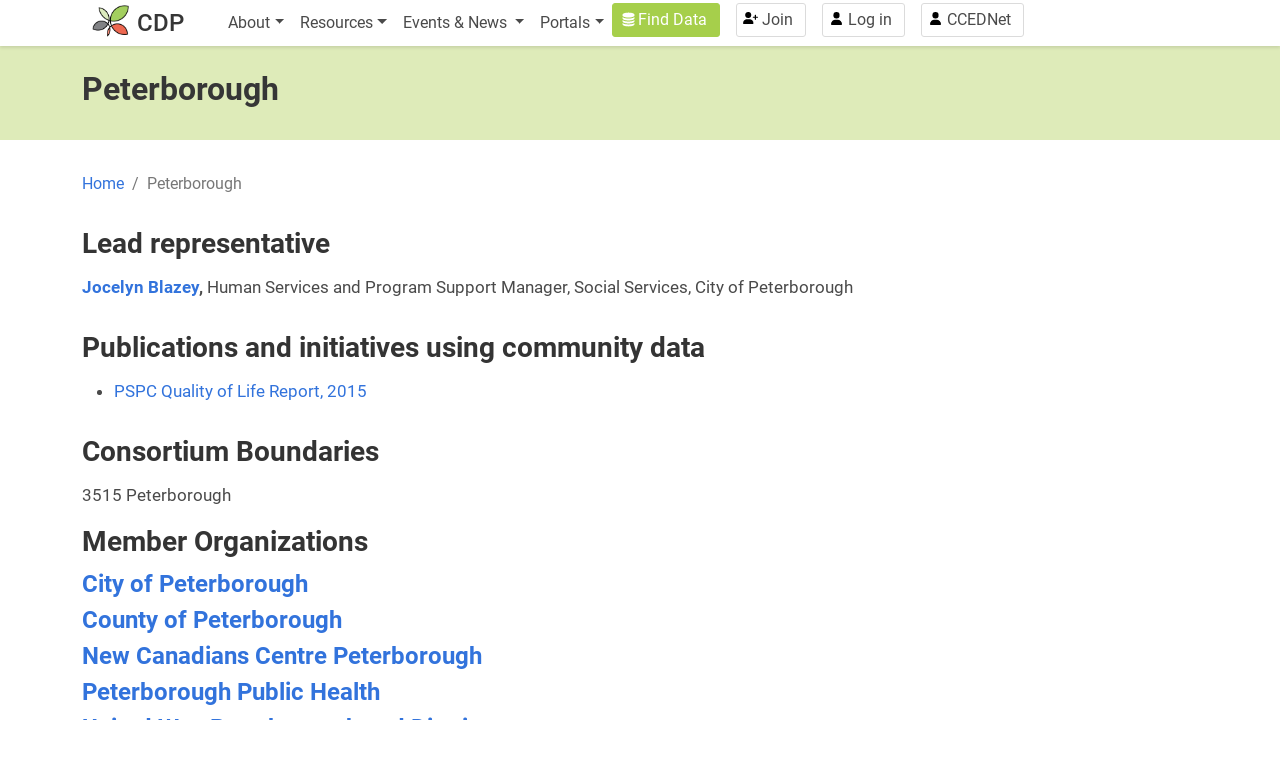

--- FILE ---
content_type: text/html; charset=UTF-8
request_url: https://communitydata.ca/content/peterborough
body_size: 5367
content:
<!DOCTYPE html>
<html lang="en" dir="ltr">
  <head>
    <meta charset="utf-8" />
<noscript><style>form.antibot * :not(.antibot-message) { display: none !important; }</style>
</noscript><script async src="https://www.googletagmanager.com/gtag/js?id=G-JG5XE17T7B"></script>
<script>window.dataLayer = window.dataLayer || [];function gtag(){dataLayer.push(arguments)};gtag("js", new Date());gtag("set", "developer_id.dMDhkMT", true);gtag("config", "G-JG5XE17T7B", {"groups":"default","linker":{"domains":["www.communitydata.ca","www.donneescommunautaires.ca"]},"page_placeholder":"PLACEHOLDER_page_location","allow_ad_personalization_signals":false});</script>
<meta name="Generator" content="Drupal 10 (https://www.drupal.org); Commerce 2" />
<meta name="MobileOptimized" content="width" />
<meta name="HandheldFriendly" content="true" />
<meta name="viewport" content="width=device-width, initial-scale=1, shrink-to-fit=no" />
<meta http-equiv="x-ua-compatible" content="ie=edge" />
<link rel="icon" href="/themes/custom/bootstrap_cdp/favicon.ico" type="image/vnd.microsoft.icon" />
<link rel="canonical" href="https://communitydata.ca/content/peterborough" />
<link rel="shortlink" href="https://communitydata.ca/node/10439" />

    <title>Peterborough | The Community Data Program</title>
    <link rel="stylesheet" media="all" href="/core/modules/system/css/components/align.module.css?szwqyl" />
<link rel="stylesheet" media="all" href="/core/modules/system/css/components/fieldgroup.module.css?szwqyl" />
<link rel="stylesheet" media="all" href="/core/modules/system/css/components/container-inline.module.css?szwqyl" />
<link rel="stylesheet" media="all" href="/core/modules/system/css/components/clearfix.module.css?szwqyl" />
<link rel="stylesheet" media="all" href="/core/modules/system/css/components/details.module.css?szwqyl" />
<link rel="stylesheet" media="all" href="/core/modules/system/css/components/hidden.module.css?szwqyl" />
<link rel="stylesheet" media="all" href="/core/modules/system/css/components/item-list.module.css?szwqyl" />
<link rel="stylesheet" media="all" href="/core/modules/system/css/components/js.module.css?szwqyl" />
<link rel="stylesheet" media="all" href="/core/modules/system/css/components/nowrap.module.css?szwqyl" />
<link rel="stylesheet" media="all" href="/core/modules/system/css/components/position-container.module.css?szwqyl" />
<link rel="stylesheet" media="all" href="/core/modules/system/css/components/reset-appearance.module.css?szwqyl" />
<link rel="stylesheet" media="all" href="/core/modules/system/css/components/resize.module.css?szwqyl" />
<link rel="stylesheet" media="all" href="/core/modules/system/css/components/system-status-counter.css?szwqyl" />
<link rel="stylesheet" media="all" href="/core/modules/system/css/components/system-status-report-counters.css?szwqyl" />
<link rel="stylesheet" media="all" href="/core/modules/system/css/components/system-status-report-general-info.css?szwqyl" />
<link rel="stylesheet" media="all" href="/core/modules/system/css/components/tablesort.module.css?szwqyl" />
<link rel="stylesheet" media="all" href="/core/../themes/contrib/bootstrap_barrio/components/breadcrumb/breadcrumb.css?szwqyl" />
<link rel="stylesheet" media="all" href="/core/../themes/contrib/bootstrap_barrio/components/menu_columns/menu_columns.css?szwqyl" />
<link rel="stylesheet" media="all" href="/core/../themes/contrib/bootstrap_barrio/components/menu_main/menu_main.css?szwqyl" />
<link rel="stylesheet" media="all" href="/core/modules/views/css/views.module.css?szwqyl" />
<link rel="stylesheet" media="all" href="/themes/custom/bootstrap_cdp/css/bootstrap-toc.min.css?szwqyl" />
<link rel="stylesheet" media="all" href="/themes/contrib/bootstrap_barrio/css/components/node.css?szwqyl" />
<link rel="stylesheet" media="all" href="//use.fontawesome.com/releases/v5.13.0/css/all.css" />
<link rel="stylesheet" media="all" href="/themes/contrib/bootstrap_barrio/css/components/img-fluid.css?szwqyl" />
<link rel="stylesheet" media="all" href="/themes/contrib/bootstrap_barrio/css/colors/messages/messages-light.css?szwqyl" />
<link rel="stylesheet" media="all" href="/themes/custom/bootstrap_cdp/css/style.css?szwqyl" />

    
  </head>
  <body class="layout-no-sidebars page-node-10439 path-node node--type-consortium">
    <a href="#main-content" class="visually-hidden-focusable">
      Skip to main content
    </a>
    
      <div class="dialog-off-canvas-main-canvas" data-off-canvas-main-canvas>
    
<div id="page-wrapper">
  <div id="page">
    <header id="header" class="header" role="banner" aria-label="Site header">
                                <nav class="navbar fixed-top navbar-light bg-white navbar-expand-xl" id="navbar-main">
                        <div class="container">
                              <a href="/" title="The Community Data Program" rel="home" class="navbar-brand">
          <img src="/themes/custom/bootstrap_cdp/logo.png" alt="The Community Data Program" class="img-fluid d-inline-block align-top" />
        <span class="ml-2 d-md-inline">CDP</span>
  </a>


                              <button class="navbar-toggler collapsed" type="button" data-bs-toggle="offcanvas" data-bs-target="#CollapsingNavbar" aria-controls="CollapsingNavbar" aria-expanded="false" aria-label="Toggle navigation"><span class="navbar-toggler-icon"></span></button>
                <div class="offcanvas offcanvas-end" id="CollapsingNavbar">
                                      <div class="offcanvas-header">
                      <button type="button" class="btn-close text-reset" data-bs-dismiss="offcanvas" aria-label="Close"></button>
                    </div>
                    <div class="offcanvas-body">
                                      <nav role="navigation" aria-labelledby="block-bootstrap-cdp-main-menu-menu" id="block-bootstrap-cdp-main-menu" class="settings-tray-editable block block-menu navigation menu--main" data-drupal-settingstray="editable">
            
  <h2 class="visually-hidden" id="block-bootstrap-cdp-main-menu-menu">Main navigation</h2>
  

        
              <ul class="clearfix nav navbar-nav" data-component-id="bootstrap_barrio:menu_main">
                    <li class="nav-item menu-item--expanded dropdown">
                          <span class="nav-link dropdown-toggle nav-link-" data-bs-toggle="dropdown" aria-expanded="false" aria-haspopup="true">About</span>
                        <ul class="dropdown-menu">
                    <li class="dropdown-item">
                          <a href="/about" class="nav-link--about" data-drupal-link-system-path="node/8">The Program</a>
              </li>
                <li class="dropdown-item">
                          <a href="/consortia" class="nav-link--consortia">CDP Members</a>
              </li>
                <li class="dropdown-item">
                          <a href="/about/program-governance" class="nav-link--about-program-governance" data-drupal-link-system-path="node/7662">Program Governance</a>
              </li>
                <li class="dropdown-item">
                          <a href="/about/become-a-member" class="nav-link--about-become-a-member" data-drupal-link-system-path="node/7597">Become a Member</a>
              </li>
                <li class="dropdown-item">
                          <a href="/about/contact" class="nav-link--about-contact" data-drupal-link-system-path="node/6">Contact Us</a>
              </li>
                <li class="dropdown-item">
                          <a href="/about/home-page-map" class="nav-link--about-home-page-map" data-drupal-link-system-path="node/11664">About the Home Page Map</a>
              </li>
        </ul>
  
              </li>
                <li class="nav-item menu-item--expanded dropdown">
                          <span class="nav-link dropdown-toggle nav-link-" data-bs-toggle="dropdown" aria-expanded="false" aria-haspopup="true">Resources</span>
                        <ul class="dropdown-menu">
                    <li class="dropdown-item">
                          <a href="/resources/how-to-use" class="nav-link--resources-how-to-use" data-drupal-link-system-path="node/10973">How-to find and use our data</a>
              </li>
                <li class="dropdown-item">
                          <a href="/resources/community-data" class="nav-link--resources-community-data" data-drupal-link-system-path="node/10782">How CDP members use community data</a>
              </li>
                <li class="dropdown-item">
                          <a href="/resources/external-data" class="nav-link--resources-external-data" data-drupal-link-system-path="node/11612">External Data Resources</a>
              </li>
                <li class="dropdown-item">
                          <a href="/resources/community-analytics-service" class="nav-link--resources-community-analytics-service" data-drupal-link-system-path="node/12375">Community Analytics Service</a>
              </li>
                <li class="dropdown-item">
                          <a href="https://communitydata.ca/content/past-projects" class="nav-link-https--communitydataca-content-past-projects">Past Projects</a>
              </li>
                <li class="dropdown-item">
                          <a href="/resources/ccsd-publications" class="nav-link--resources-ccsd-publications" data-drupal-link-system-path="node/10317">CCSD Archives</a>
              </li>
        </ul>
  
              </li>
                <li class="nav-item menu-item--expanded dropdown">
                          <span class="nav-link dropdown-toggle nav-link-" data-bs-toggle="dropdown" aria-expanded="false" aria-haspopup="true">Events &amp; News </span>
                        <ul class="dropdown-menu">
                    <li class="dropdown-item">
                          <a href="/resources/webinars" class="nav-link--resources-webinars" data-drupal-link-system-path="node/11021">Webinars</a>
              </li>
                <li class="dropdown-item menu-item--collapsed">
                          <a href="/Learning_and_Networking" class="nav-link--learning-and-networking">Learning and Networking Events</a>
              </li>
                <li class="dropdown-item">
                          <a href="/news" class="nav-link--news" data-drupal-link-system-path="news">Community Data News</a>
              </li>
                <li class="dropdown-item">
                          <a href="/news/newsletters" class="nav-link--news-newsletters" data-drupal-link-system-path="node/11611">Newsletters</a>
              </li>
        </ul>
  
              </li>
                <li class="nav-item menu-item--expanded dropdown">
                          <span class="nav-link dropdown-toggle nav-link-" data-bs-toggle="dropdown" aria-expanded="false" aria-haspopup="true">Portals</span>
                        <ul class="dropdown-menu">
                    <li class="dropdown-item">
                          <a href="/content/interactive-infographics-and-dashboards" class="nav-link--content-interactive-infographics-and-dashboards" data-drupal-link-system-path="node/12687">Infographics and Dashboards Portal</a>
              </li>
                <li class="dropdown-item">
                          <a href="/resources/immigration-data-portal" class="nav-link--resources-immigration-data-portal" data-drupal-link-system-path="node/12096">Immigration Data Portal</a>
              </li>
        </ul>
  
              </li>
        </ul>
  



  </nav>


                                      <div class="form-inline navbar-form justify-content-end">
                        <section class="row region region-header-form">
    <nav role="navigation" aria-labelledby="block-bootstrap-cdp-account-menu-menu" id="block-bootstrap-cdp-account-menu" class="settings-tray-editable block block-menu navigation menu--account" data-drupal-settingstray="editable">
            
  <h2 class="visually-hidden" id="block-bootstrap-cdp-account-menu-menu">User account menu</h2>
  

        
              <ul class="clearfix nav flex-row" data-component-id="bootstrap_barrio:menu_columns">
                    <li class="nav-item">
                <a href="/data" class="nav-link nav-link--data" data-drupal-link-system-path="data">Find Data</a>
              </li>
                <li class="nav-item">
                <a href="/cart" class="nav-link nav-link--cart" data-drupal-link-system-path="cart">Cart</a>
              </li>
                <li class="nav-item">
                <a href="/join-renew" class="nav-link nav-link--join-renew" data-drupal-link-system-path="node/11620">Join</a>
              </li>
                <li class="nav-item">
                <a href="/user/login" class="nav-link nav-link--user-login" data-drupal-link-system-path="user/login">Log in</a>
              </li>
                <li class="nav-item">
                <a href="https://www.ccednet-rcdec.ca/" class="nav-link nav-link-https--wwwccednet-rcdecca-">CCEDNet</a>
              </li>
        </ul>
  



  </nav>

  </section>

                    </div>
                                                        </div>
                                  </div>
                                                    </div>
                      </nav>
                  </header>
          <div class="highlighted">
        <aside class="container section clearfix" role="complementary">
            <div data-drupal-messages-fallback class="hidden"></div>
<div id="block-bootstrap-cdp-page-title" class="block block-core block-page-title-block">
  
    
      <div class="content">
      
  <h1 class="title"><span class="field field--name-title field--type-string field--label-hidden">Peterborough</span>
</h1>


    </div>
  </div>


        </aside>
      </div>
            <div id="main-wrapper" class="layout-main-wrapper clearfix">
              <div id="main" class="container">
          
          <div class="row row-offcanvas row-offcanvas-left clearfix">
              <main class="main-content col order-last" id="content" role="main">
                <section class="section">
                  <a href="#main-content" id="main-content" tabindex="-1"></a>
                    <section class="region region-content">
    <div id="block-bootstrap-cdp-breadcrumbs" class="settings-tray-editable block block-system block-system-breadcrumb-block" data-drupal-settingstray="editable">
  
    
      <div class="content">
      
  <nav role="navigation" aria-label="breadcrumb" style="">
  <ol class="breadcrumb">
            <li class="breadcrumb-item">
        <a href="/">Home</a>
      </li>
                <li class="breadcrumb-item active">
        Peterborough
      </li>
        </ol>
</nav>


    </div>
  </div>
<div id="block-bootstrap-cdp-content" class="block block-system block-system-main-block">
  
    
      <div class="content">
      

<article class="node node--type-consortium node--view-mode-full clearfix">
  <header>
    
        
      </header>
  <div class="node__content clearfix">
    
            <div class="clearfix text-formatted field field--name-body field--type-text-with-summary field--label-hidden field__item"><h2><strong>Lead representative</strong></h2><p><a href="mailto:jblazey@peterborough.ca"><strong>Jocelyn Blazey</strong></a><strong>,</strong>&nbsp;Human Services and Program Support Manager, Social Services,&nbsp;City of Peterborough</p><h2><strong>Publications and initiatives using community data</strong></h2><ul><li><a href="https://ecdev.blob.core.windows.net/public/client/peterborough/documents/PSPC%20Quality%20of%20Life%20Report.pdf" target="_blank">PSPC Quality of Life Report, 2015</a></li></ul><h2><strong>Consortium Boundaries</strong></h2><p>3515 Peterborough</p></div>
      


  </div>
</article>

    </div>
  </div>
<div class="views-element-container settings-tray-editable block block-views block-views-blockcdp-membership-list-block-1" id="block-views-block-cdp-membership-list-block-1" data-drupal-settingstray="editable">
  
      <h2>Member Organizations</h2>
    
      <div class="content">
      <div><div class="view view-cdp-membership-list view-id-cdp_membership_list view-display-id-block_1 js-view-dom-id-8424952f308ca0c945133d2aecd92c4053a0c4a89f90cd158edb2df7268ad6e5">
  
    
      
      <div class="view-content row">
      <div class="item-list">
  
  <ul class="list-unstyled">

          <li><div class="views-field views-field-title"><span class="field-content"><a href="/content/city-peterborough" hreflang="und">City of Peterborough</a></span></div></li>
          <li><div class="views-field views-field-title"><span class="field-content"><a href="/content/county-peterborough" hreflang="en">County of Peterborough</a></span></div></li>
          <li><div class="views-field views-field-title"><span class="field-content"><a href="/content/new-canadians-centre-peterborough-1" hreflang="en">New Canadians Centre Peterborough</a></span></div></li>
          <li><div class="views-field views-field-title"><span class="field-content"><a href="/content/peterborough-public-health" hreflang="und">Peterborough Public Health</a></span></div></li>
          <li><div class="views-field views-field-title"><span class="field-content"><a href="/content/united-way-peterborough-and-district" hreflang="en">United Way Peterborough and District</a></span></div></li>
          <li><div class="views-field views-field-title"><span class="field-content"><a href="/content/workforce-development-board-peterborough" hreflang="und">Workforce Development Board - Peterborough</a></span></div></li>
    
  </ul>

</div>

    </div>
  
          </div>
</div>

    </div>
  </div>

  </section>

                </section>
              </main>
                                  </div>
        </div>
          </div>
        <footer class="site-footer">
              <div class="container">
                      <div class="site-footer__top clearfix">
                <section class="row bg-light region region-footer-first">
    <div id="block-footercolumn1text" class="settings-tray-editable block-content-basic block block-block-content block-block-content11c49371-ff53-4a82-845b-9b31d2c1514f" data-drupal-settingstray="editable">
  
    
      <div class="content">
      
            <div class="clearfix text-formatted field field--name-body field--type-text-with-summary field--label-hidden field__item"><p><a href="/sites/default/files/CDP%20Vision%20and%20Strategic%20Plan%20for%202022%20-%202026%20-%20FINAL%2020%20JUNE%202022.pdf">Strategic plan</a><br><a href="/content/program-governance#Annual_reports">Annual reports</a><br><a href="/leadsmeetings">Leads meetings</a><br><a href="/sites/default/files/ccednet-cdp_schedule-c.pdf">Data sharing and end use license agreement</a></p></div>
      
    </div>
  </div>
<div id="block-footercolumn2text" class="settings-tray-editable block-content-basic block block-block-content block-block-content8870d7b4-3a4f-4446-8405-4d2216fcf498" data-drupal-settingstray="editable">
  
    
      <div class="content">
      
            <div class="clearfix text-formatted field field--name-body field--type-text-with-summary field--label-hidden field__item"><p><strong><a href="/content/annual-membership-fee">Pay Annual Membership Fee</a></strong><br>
Have a question?<br>
<span><a href="mailto:information@communitydata.ca">information@communitydata.ca</a></span><br>
<a href="https://twitter.com/cdp_data" target="_blank">Follow us on Twitter</a></p>
</div>
      
    </div>
  </div>
<div id="block-footercolumn3text" class="settings-tray-editable block-content-basic block block-block-content block-block-contentc8e882b4-b1f4-48fe-8623-796e616e463b" data-drupal-settingstray="editable">
  
    
      <div class="content">
      
            <div class="clearfix text-formatted field field--name-body field--type-text-with-summary field--label-hidden field__item"><p>Community Data Program&nbsp;<br>c/o The Canadian CED Network -&nbsp;Réseau canadien de DÉC<br>905, boul.&nbsp;des Bois-Francs Sud, #C-309<br>Victoriaville, QC, G6P 5W1, Canada</p></div>
      
    </div>
  </div>

  </section>

              
              
              
            </div>
                                <div class="site-footer__bottom">
                <section class="row bg-light region region-footer-fifth">
    <div id="block-creditstextandhtml" class="settings-tray-editable block-content-basic block block-block-content block-block-contente1ea95a8-b94f-4cc6-9a8f-f85e4b79372c" data-drupal-settingstray="editable">
  
    
      <div class="content">
      
            <div class="clearfix text-formatted field field--name-body field--type-text-with-summary field--label-hidden field__item"><p><span style="float:left;padding:0 2rem 2rem 0;" id="logo-bottom"><img style="height:75px;width:70px;" alt="The Community Data Program: Enabling communities to measure and track local well-being" src="/sites/default/files/CDP_logo.png"> </span><a href="/" data-auth="NotApplicable" rel="noopener noreferrer" target="_blank" title="Production site"><strong>The Community Data Program&nbsp;</strong></a>is an initiative of the&nbsp;<a href="https://www.ccednet-rcdec.ca/" data-auth="NotApplicable" rel="noopener noreferrer" target="_blank">Canadian Community Economic Development Network</a></p><p><small><span>Website content licensed </span></small><a href="https://creativecommons.org/licenses/by-nc-sa/4.0/"><small><span>CC BY-NC-SA 4.0</span></small></a><small><span> - Charitable Registration #868801341RR0001&nbsp;</span></small><br><a href="https://www.ccednet-rcdec.ca/en/privacy"><small><span>Our Privacy Policy</span></small></a></p><p><span id="sitecredit"><strong>Built by </strong></span><a href="https://strategyotter.ca" target="_blank"><span id="sitecredit"><strong>Strategy Otter&nbsp;</strong></span></a></p></div>
      
    </div>
  </div>

  </section>

            </div>
                  </div>
          </footer>
  </div>
</div>

  </div>

    
    <script type="application/json" data-drupal-selector="drupal-settings-json">{"path":{"baseUrl":"\/","pathPrefix":"","currentPath":"node\/10439","currentPathIsAdmin":false,"isFront":false,"currentLanguage":"en"},"pluralDelimiter":"\u0003","suppressDeprecationErrors":true,"google_analytics":{"account":"G-JG5XE17T7B","trackOutbound":true,"trackMailto":true,"trackTel":true,"trackDownload":true,"trackDownloadExtensions":"7z|aac|arc|arj|asf|asx|avi|bin|csv|doc(x|m)?|dot(x|m)?|exe|flv|gif|gz|gzip|hqx|jar|jpe?g|js|mp(2|3|4|e?g)|mov(ie)?|msi|msp|pdf|phps|png|ppt(x|m)?|pot(x|m)?|pps(x|m)?|ppam|sld(x|m)?|thmx|qtm?|ra(m|r)?|sea|sit|tar|tgz|torrent|txt|wav|wma|wmv|wpd|xls(x|m|b)?|xlt(x|m)|xlam|xml|z|zip","trackDomainMode":2,"trackCrossDomains":["www.communitydata.ca","www.donneescommunautaires.ca"]},"user":{"uid":0,"permissionsHash":"e0ec74c94c1b65829f64d72db3bf76c04d391e1d5f6dea76b24e860c949fc7fb"}}</script>
<script src="/core/assets/vendor/jquery/jquery.min.js?v=3.7.1"></script>
<script src="/core/misc/drupalSettingsLoader.js?v=10.4.8"></script>
<script src="/core/misc/drupal.js?v=10.4.8"></script>
<script src="/core/misc/drupal.init.js?v=10.4.8"></script>
<script src="/themes/custom/bootstrap_cdp/js/bootstrap.min.js?v=10.4.8"></script>
<script src="/themes/custom/bootstrap_cdp/js/barrio.js?v=10.4.8"></script>
<script src="/themes/custom/bootstrap_cdp/js/custom.js?v=10.4.8"></script>
<script src="/themes/custom/bootstrap_cdp/js/bootstrap-toc.js?szwqyl"></script>
<script src="/themes/custom/bootstrap_cdp/js/cdp-toc.js?szwqyl"></script>
<script src="/modules/contrib/google_analytics/js/google_analytics.js?v=10.4.8"></script>

  </body>
</html>


--- FILE ---
content_type: image/svg+xml
request_url: https://communitydata.ca/themes/custom/bootstrap_cdp/images/database-white.svg
body_size: 359
content:
<?xml version="1.0"?><svg xmlns="http://www.w3.org/2000/svg" viewBox="0 0 1950 1950"><path fill="#fff" d="m975 847q237 0 443-43t325-127v170q0 69-103 128t-280 93.5-385 34.5-385-34.5q-177-34-280-93t-103-128v-170q119 84 325 127t443 43zm0 768q237 0 443-43t325-127v170q0 69-103 128t-280 93.5-385 34.5-385-34.5q-177-34-280-93t-103-128v-170q119 84 325 127t443 43zm0-384q237 0 443-43t325-127v170q0 69-103 128t-280 93.5-385 34.5-385-34.5q-177-34-280-93t-103-128v-170q119 84 325 127t443 43zm0-1152q208 0 385 34.5t280 93.5 103 128v128q0 69-103 128t-280 93.5-385 34.5-385-34.5-280-93.5-103-128v-128q0-69 103-128t280-93.5 385-34.5z"/></svg>